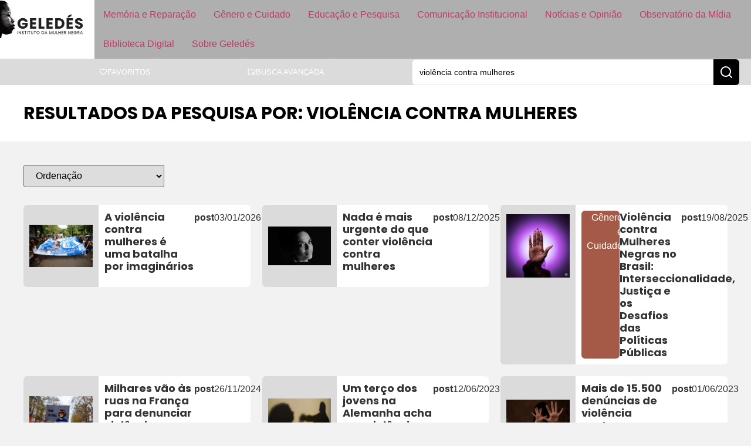

--- FILE ---
content_type: text/css
request_url: https://www.geledes.org.br/wp-content/plugins/jet-engine/assets/css/frontend.css?ver=3.7.6
body_size: 8068
content:
.jet-listing .slick-slider,.jet-listing-dynamic-field__content .slick-slider{position:relative;display:block!important;-webkit-box-sizing:border-box;box-sizing:border-box;-webkit-user-select:none;-moz-user-select:none;-ms-user-select:none;user-select:none;-webkit-touch-callout:none;-khtml-user-select:none;-ms-touch-action:pan-y;touch-action:pan-y;-webkit-tap-highlight-color:transparent}.jet-listing .slick-list,.jet-listing-dynamic-field__content .slick-list{position:relative;display:block;overflow:hidden;margin:0;padding:0}.jet-listing .slick-list:focus,.jet-listing-dynamic-field__content .slick-list:focus{outline:none}.jet-listing .slick-list.dragging,.jet-listing-dynamic-field__content .slick-list.dragging{cursor:pointer;cursor:hand}.jet-listing .slick-slider .slick-list,.jet-listing .slick-slider .slick-track,.jet-listing-dynamic-field__content .slick-slider .slick-list,.jet-listing-dynamic-field__content .slick-slider .slick-track{-webkit-transform:translate3d(0,0,0);transform:translate3d(0,0,0)}.jet-listing .slick-track,.jet-listing-dynamic-field__content .slick-track{position:relative;top:0;left:0;display:block;margin-left:auto;margin-right:auto}.jet-listing .slick-track:after,.jet-listing .slick-track:before,.jet-listing-dynamic-field__content .slick-track:after,.jet-listing-dynamic-field__content .slick-track:before{display:table;content:""}.jet-listing .slick-track:after,.jet-listing-dynamic-field__content .slick-track:after{clear:both}.jet-listing .slick-loading .slick-track,.jet-listing-dynamic-field__content .slick-loading .slick-track{visibility:hidden}.jet-listing .slick-slide,.jet-listing-dynamic-field__content .slick-slide{display:none;float:left;height:100%;min-height:1px}.jet-listing [dir=rtl] .slick-slide,.jet-listing-dynamic-field__content [dir=rtl] .slick-slide{float:right}.jet-listing .slick-slide img,.jet-listing-dynamic-field__content .slick-slide img{display:block}.jet-listing .slick-slide.slick-loading img,.jet-listing-dynamic-field__content .slick-slide.slick-loading img{display:none}.jet-listing .slick-slide.dragging img,.jet-listing-dynamic-field__content .slick-slide.dragging img{pointer-events:none}.jet-listing .slick-initialized .slick-slide,.jet-listing-dynamic-field__content .slick-initialized .slick-slide{display:block}.jet-listing .slick-loading .slick-slide,.jet-listing-dynamic-field__content .slick-loading .slick-slide{visibility:hidden}.jet-listing .slick-vertical .slick-slide,.jet-listing-dynamic-field__content .slick-vertical .slick-slide{display:block;height:auto;border:1px solid transparent}.jet-listing .slick-arrow.slick-hidden,.jet-listing-dynamic-field__content .slick-arrow.slick-hidden{display:none}.jet-listing-dynamic-field{display:-webkit-box;display:-ms-flexbox;display:flex;-webkit-box-align:center;-ms-flex-align:center;align-items:center}.jet-listing-dynamic-field__icon{margin-right:10px}.rtl .jet-listing-dynamic-field__icon{margin-right:0;margin-left:10px}.jet-listing-dynamic-field__icon.is-svg-icon{display:-webkit-inline-box;display:-ms-inline-flexbox;display:inline-flex}.jet-listing-dynamic-field__icon.is-svg-icon svg{width:1em;height:1em}.jet-listing-dynamic-field__content{display:block;max-width:100%}.jet-listing-dynamic-field__inline-wrap{display:-webkit-inline-box;display:-ms-inline-flexbox;display:inline-flex;-webkit-box-align:center;-ms-flex-align:center;align-items:center;max-width:100%}.jet-listing-dynamic-field__replacement-wrap{display:-webkit-box;display:-ms-flexbox;display:flex;-webkit-box-align:center;-ms-flex-align:center;align-items:center;max-width:100%}.jet-listing-dynamic-field__replacement-wrap .jet-listing-dynamic-field__content{-webkit-box-flex:1;-ms-flex-positive:1;flex-grow:1}.jet-engine-optimized-dom .elementor-widget-jet-listing-dynamic-field>.elementor-widget-container{display:-webkit-box;display:-ms-flexbox;display:flex;width:100%}.jet-engine-optimized-dom .elementor-widget-jet-listing-dynamic-field>.elementor-widget-container>.jet-listing-dynamic-field__content{-webkit-box-flex:1;-ms-flex:1 0 auto;flex:1 0 auto}.jet-engine-gallery-grid{display:-webkit-box;display:-ms-flexbox;display:flex;-ms-flex-wrap:wrap;flex-wrap:wrap;margin:-10px}.jet-listing-dynamic-field__content:has(.jet-engine-gallery-grid--masonry),.jet-listing-dynamic-field__inline-wrap:has(.jet-engine-gallery-grid--masonry){width:100%!important}.jet-engine-gallery-grid.grid-col-desk-1{--columns:1}body[data-elementor-device-mode=tablet] .jet-engine-gallery-grid.grid-col-tablet-1{--columns:1}body[data-elementor-device-mode=mobile] .jet-engine-gallery-grid.grid-col-mobile-1{--columns:1}.jet-engine-gallery-grid.grid-col-desk-2{--columns:2}body[data-elementor-device-mode=tablet] .jet-engine-gallery-grid.grid-col-tablet-2{--columns:2}body[data-elementor-device-mode=mobile] .jet-engine-gallery-grid.grid-col-mobile-2{--columns:2}.jet-engine-gallery-grid.grid-col-desk-3{--columns:3}body[data-elementor-device-mode=tablet] .jet-engine-gallery-grid.grid-col-tablet-3{--columns:3}body[data-elementor-device-mode=mobile] .jet-engine-gallery-grid.grid-col-mobile-3{--columns:3}.jet-engine-gallery-grid.grid-col-desk-4{--columns:4}body[data-elementor-device-mode=tablet] .jet-engine-gallery-grid.grid-col-tablet-4{--columns:4}body[data-elementor-device-mode=mobile] .jet-engine-gallery-grid.grid-col-mobile-4{--columns:4}.jet-engine-gallery-grid.grid-col-desk-5{--columns:5}body[data-elementor-device-mode=tablet] .jet-engine-gallery-grid.grid-col-tablet-5{--columns:5}body[data-elementor-device-mode=mobile] .jet-engine-gallery-grid.grid-col-mobile-5{--columns:5}.jet-engine-gallery-grid.grid-col-desk-6{--columns:6}body[data-elementor-device-mode=tablet] .jet-engine-gallery-grid.grid-col-tablet-6{--columns:6}body[data-elementor-device-mode=mobile] .jet-engine-gallery-grid.grid-col-mobile-6{--columns:6}.jet-engine-gallery-grid__item{padding:10px;max-width:calc(100% / var(--columns));-webkit-box-flex:0;-ms-flex:0 0 calc(100% / var(--columns));flex:0 0 calc(100% / var(--columns));-webkit-box-sizing:border-box;box-sizing:border-box}.jet-engine-gallery-grid__item-wrap{display:block;height:100%;position:relative}.jet-engine-gallery-grid__item-wrap:after{content:"";position:absolute;left:0;right:0;top:0;bottom:0;-webkit-transition:all 150ms linear;transition:all 150ms linear}.jet-engine-gallery-grid__item-wrap.is-lightbox:before{-webkit-transition:all 150ms linear;transition:all 150ms linear;content:"+";font-family:"Arial";font-weight:900;border:4px solid currentColor;width:40px;height:40px;border-radius:20px;line-height:32px;font-size:30px;text-align:center;opacity:0;left:50%;top:50%;margin:-20px 0 0 -20px;position:absolute;z-index:99;color:#fff;-webkit-transform:translateY(10px);transform:translateY(10px)}.jet-engine-gallery-grid__item-wrap.is-lightbox:hover:before{opacity:1;-webkit-transform:translateY(0);transform:translateY(0)}.jet-engine-gallery-grid__item img{-o-object-fit:cover;object-fit:cover;width:100%;height:100%;display:block}.jet-engine-gallery-slider{max-width:100%;position:relative}.jet-engine-gallery-slider__item{max-width:100%}.jet-engine-gallery-slider__item-wrap{display:block;height:100%;position:relative;overflow:hidden}.jet-engine-gallery-slider__item-wrap:after{content:"";position:absolute;left:0;right:0;top:0;bottom:0;-webkit-transition:all 150ms linear;transition:all 150ms linear}.jet-engine-gallery-slider__item-wrap.is-lightbox:before{-webkit-transition:all 150ms linear;transition:all 150ms linear;content:"\f055";font-family:FontAwesome;font-size:20px;width:60px;height:60px;line-height:60px;font-size:30px;text-align:center;opacity:0;left:50%;top:50%;margin:-30px 0 0 -30px;position:absolute;z-index:99;color:#fff;-webkit-transform:translateY(10px);transform:translateY(10px)}.jet-engine-gallery-slider__item-wrap.is-lightbox:hover:before{opacity:1;-webkit-transform:translateY(0);transform:translateY(0)}.jet-engine-gallery-slider__item-wrap img{display:block;width:100%;height:auto}.jet-engine-gallery-slider .jet-engine-arrow{position:absolute;top:50%;width:50px;height:50px;line-height:50px;font-size:30px;color:#fff;background-color:#111;left:0;margin-top:-25px;cursor:pointer;text-align:center;z-index:999;display:-webkit-box;display:-ms-flexbox;display:flex;-webkit-box-align:center;-ms-flex-align:center;align-items:center;-webkit-box-pack:center;-ms-flex-pack:center;justify-content:center}.jet-engine-gallery-slider .jet-engine-arrow.next-arrow{left:auto;right:0}.jet-engine-gallery-slider .jet-engine-arrow svg{max-height:100%;width:auto}.jet-engine-gallery-slider .jet-engine-arrow svg path{fill:currentColor}.jet-engine-gallery-slider:not(.slick-initialized) .jet-engine-gallery-slider__item{display:none}.jet-engine-gallery-slider:not(.slick-initialized) .jet-engine-gallery-slider__item:first-child{display:block}.jet-engine-gallery-slider .jet-engine-arrow{-webkit-transition:all 200ms linear;transition:all 200ms linear}.jet-check-list{display:-webkit-box;display:-ms-flexbox;display:flex;-ms-flex-wrap:wrap;flex-wrap:wrap;-webkit-box-pack:start;-ms-flex-pack:start;justify-content:flex-start;overflow:hidden}.jet-check-list__item{display:-webkit-box;display:-ms-flexbox;display:flex;-webkit-box-align:start;-ms-flex-align:start;align-items:flex-start;padding:5px 0;overflow:hidden}.jet-check-list--columns-1 .jet-check-list__item{-webkit-box-flex:0;-ms-flex:0 0 100%;flex:0 0 100%}.jet-check-list--columns-2 .jet-check-list__item{-webkit-box-flex:0;-ms-flex:0 0 45%;flex:0 0 45%;margin-right:5%}.jet-check-list--columns-3 .jet-check-list__item{-webkit-box-flex:0;-ms-flex:0 0 30.33333%;flex:0 0 30.33333%;margin-right:3%}.jet-check-list--columns-4 .jet-check-list__item{-webkit-box-flex:0;-ms-flex:0 0 22%;flex:0 0 22%;margin-right:3%}.jet-check-list--columns-5 .jet-check-list__item{-webkit-box-flex:0;-ms-flex:0 0 18%;flex:0 0 18%;margin-right:2%}.jet-check-list--columns-6 .jet-check-list__item{-webkit-box-flex:0;-ms-flex:0 0 14.666667%;flex:0 0 14.666667%;margin-right:2%}.jet-check-list--has-divider .jet-check-list__item{margin-top:-1px;border-top:1px solid currentColor}.jet-check-list__item .jet-listing-dynamic-field__icon{margin-top:1px;-ms-flex-item-align:center;-ms-grid-row-align:center;align-self:center}.brxe-jet-engine-listing-dynamic-field .jet-listing-dynamic-field__icon{display:-webkit-inline-box;display:-ms-inline-flexbox;display:inline-flex;margin-right:0}.brxe-jet-engine-listing-dynamic-field .jet-listing-dynamic-field__icon :is(svg,path){fill:currentColor}.brxe-jet-engine-listing-dynamic-field .jet-engine-gallery-slider{--column-gap:0}.brxe-jet-engine-listing-dynamic-field .jet-engine-gallery-slider .slick-list{margin-right:calc(var(--column-gap) / -2);margin-left:calc(var(--column-gap) / -2)}.brxe-jet-engine-listing-dynamic-field .jet-engine-gallery-slider .slick-slide{padding-right:calc(var(--column-gap) / 2);padding-left:calc(var(--column-gap) / 2)}.brxe-jet-engine-listing-dynamic-field .jet-engine-gallery-slider .jet-engine-arrow svg{max-height:none;width:1em;height:1em}.brxe-jet-engine-listing-dynamic-field .jet-engine-gallery-grid{--gap:20px;gap:var(--gap);margin:0}.brxe-jet-engine-listing-dynamic-field .jet-engine-gallery-grid__item{padding:0;max-width:calc((100% - (var(--columns) - 1) * var(--gap)) / var(--columns));-webkit-box-flex:0;-ms-flex:0 0 calc((100% - (var(--columns) - 1) * var(--gap)) / var(--columns));flex:0 0 calc((100% - (var(--columns) - 1) * var(--gap)) / var(--columns))}.brxe-jet-engine-listing-dynamic-field .jet-engine-gallery-slider__item-wrap{cursor:-webkit-zoom-in;cursor:zoom-in}.brx .pswp__img--placeholder{display:none}.jet-listing-dynamic-image{display:-webkit-box;display:-ms-flexbox;display:flex;-webkit-box-align:start;-ms-flex-align:start;align-items:flex-start}.jet-listing-dynamic-image>*{max-width:100%;-webkit-box-flex:0;-ms-flex:0 0 auto;flex:0 0 auto}.jet-listing-dynamic-image__link{display:block;width:100%}.jet-listing-dynamic-image__img{display:block}.jet-listing-dynamic-image__img.wp-post-image{width:auto;max-height:none}.jet-listing-dynamic-image__figure{display:-webkit-box;display:-ms-flexbox;display:flex;-webkit-box-orient:vertical;-webkit-box-direction:normal;-ms-flex-direction:column;flex-direction:column}.jet-listing-dynamic-image__caption{width:auto}.brxe-jet-engine-listing-dynamic-image{display:inline-block}.brxe-jet-engine-listing-dynamic-image .jet-listing-dynamic-image__link{display:initial;width:initial}.brxe-jet-engine-listing-dynamic-image .jet-listing-dynamic-image{display:initial;-webkit-box-align:initial;-ms-flex-align:initial;align-items:initial}.brxe-jet-engine-listing-dynamic-image .jet-listing-dynamic-image__img{display:initial;width:100%}.brxe-jet-engine-listing-dynamic-image .jet-listing-dynamic-image__figure{display:block;-webkit-box-orient:initial;-webkit-box-direction:initial;-ms-flex-direction:initial;flex-direction:initial;margin-top:0;margin-bottom:0}.brxe-jet-engine-listing-dynamic-image .jet-listing-dynamic-image__caption{margin-top:0;margin-bottom:0;text-align:inherit}.jet-listing-dynamic-repeater__items{display:-webkit-box;display:-ms-flexbox;display:flex}.jet-listing-dynamic-repeater__item>:not(td):not(.jet-engine-gallery-grid){display:-webkit-box;display:-ms-flexbox;display:flex;-webkit-box-align:center;-ms-flex-align:center;align-items:center}.has-counter .jet-listing-dynamic-repeater__item{display:-webkit-box;display:-ms-flexbox;display:flex}.has-counter.counter--above .jet-listing-dynamic-repeater__item{-webkit-box-orient:vertical;-webkit-box-direction:normal;-ms-flex-direction:column;flex-direction:column}.jet-listing-dynamic-repeater__body{-ms-flex-wrap:wrap;flex-wrap:wrap;-webkit-box-flex:1;-ms-flex:1 1 auto;flex:1 1 auto;position:relative;z-index:1}.jet-listing-dynamic-repeater__body>*{-webkit-box-flex:0;-ms-flex:0 0 100%;flex:0 0 100%;max-width:100%}.jet-listing-dynamic-repeater__counter{position:relative;-webkit-box-sizing:border-box!important;box-sizing:border-box!important;display:-webkit-box!important;display:-ms-flexbox!important;display:flex!important;-webkit-box-align:center!important;-ms-flex-align:center!important;align-items:center!important;-webkit-box-pack:center!important;-ms-flex-pack:center!important;justify-content:center!important}.has-counter.counter--at-right .jet-listing-dynamic-repeater__counter{-webkit-box-ordinal-group:3;-ms-flex-order:2;order:2}.jet-listing-dynamic-repeater__delimiter{white-space:pre}.brxe-jet-engine-listing-dynamic-repeater .jet-listing-dynamic-repeater__items{gap:var(--je-repeater-items-gap)}.brxe-jet-engine-listing-dynamic-repeater .jet-listing-dynamic-repeater__items.has-counter .jet-listing-dynamic-repeater__item{-webkit-box-orient:horizontal;-webkit-box-direction:normal;-ms-flex-direction:row;flex-direction:row}.brxe-jet-engine-listing-dynamic-repeater .jet-listing-dynamic-repeater__items.counter--above .jet-listing-dynamic-repeater__item{-webkit-box-orient:vertical;-webkit-box-direction:normal;-ms-flex-direction:column;flex-direction:column}.brxe-jet-engine-listing-dynamic-repeater .jet-listing-dynamic-repeater__item{display:-webkit-box;display:-ms-flexbox;display:flex;-webkit-box-orient:vertical;-webkit-box-direction:normal;-ms-flex-direction:column;flex-direction:column;gap:var(--je-repeater-item-gap)}.brxe-jet-engine-listing-dynamic-repeater .jet-listing-dynamic-repeater__item>*{width:var(--je-repeater-item-width);height:var(--je-repeater-item-height);background-color:var(--je-repeater-item-bg)}.jet-listing-dynamic-link{display:-webkit-box;display:-ms-flexbox;display:flex;-webkit-box-orient:vertical;-webkit-box-direction:normal;-ms-flex-direction:column;flex-direction:column}.jet-listing-dynamic-link__icon.is-svg-icon{display:-webkit-inline-box;display:-ms-inline-flexbox;display:inline-flex}.jet-listing-dynamic-link__icon.is-svg-icon svg{width:1em;height:1em}.jet-listing-dynamic-link__link{display:-webkit-inline-box;display:-ms-inline-flexbox;display:inline-flex;-webkit-box-pack:center;-ms-flex-pack:center;justify-content:center;-webkit-box-align:center;-ms-flex-align:center;align-items:center;-ms-flex-item-align:start;align-self:flex-start}.jet-listing-dynamic-link__icon{-webkit-box-ordinal-group:2;-ms-flex-order:1;order:1}.jet-listing-dynamic-link__label{-webkit-box-ordinal-group:3;-ms-flex-order:2;order:2}.jet-listing-dynamic-link form.cart{display:-webkit-box;display:-ms-flexbox;display:flex}.jet-listing-dynamic-link form.cart .quantity{display:-webkit-inline-box;display:-ms-inline-flexbox;display:inline-flex}.jet-listing-dynamic-link form.cart .quantity .qty{width:100%}.jet-listing-dynamic-link .button.jet-woo-add-to-cart{display:-webkit-inline-box;display:-ms-inline-flexbox;display:inline-flex}.jet-listing-dynamic-link .button.jet-woo-add-to-cart.added:after{-webkit-box-ordinal-group:4;-ms-flex-order:3;order:3}.jet-listing-dynamic-link .button.jet-woo-add-to-cart+.added_to_cart.wc-forward{display:none!important}.jet-engine-optimized-dom .elementor-widget-jet-listing-dynamic-link>.elementor-widget-container,.jet-engine-optimized-dom .elementor-widget-jet-listing-dynamic-link>.jet-listing-dynamic-link__link,.jet-engine-optimized-dom .jet-listing-dynamic-link-block{display:-webkit-box;display:-ms-flexbox;display:flex;-webkit-box-orient:vertical;-webkit-box-direction:normal;-ms-flex-direction:column;flex-direction:column}.jet-remove-from-store.is-hidden{display:none!important}.jet-add-to-cart+.added_to_cart.wc-forward{display:none!important}.brxe-jet-engine-listing-dynamic-link{display:-webkit-inline-box;display:-ms-inline-flexbox;display:inline-flex}.brxe-jet-engine-listing-dynamic-link .jet-listing-dynamic-link{display:block;-webkit-box-orient:initial;-webkit-box-direction:initial;-ms-flex-direction:initial;flex-direction:initial}.brxe-jet-engine-listing-dynamic-link .jet-listing-dynamic-link__link{display:-webkit-box;display:-ms-flexbox;display:flex}.brxe-jet-engine-listing-dynamic-link .jet-listing-dynamic-link__icon{display:-webkit-inline-box;display:-ms-inline-flexbox;display:inline-flex;-webkit-box-ordinal-group:initial;-ms-flex-order:initial;order:initial}.brxe-jet-engine-listing-dynamic-link .jet-listing-dynamic-link__icon :is(svg,path){fill:currentColor}.jet-listing-dynamic-terms__icon{display:inline-block}.jet-listing-dynamic-terms__icon.is-svg-icon{display:-webkit-inline-box;display:-ms-inline-flexbox;display:inline-flex}.jet-listing-dynamic-terms__icon.is-svg-icon svg{width:1em;height:1em}.jet-listing-dynamic-terms__link{display:inline-block}.brxe-jet-engine-listing-dynamic-terms .jet-listing-dynamic-terms{display:-webkit-box;display:-ms-flexbox;display:flex;-ms-flex-wrap:wrap;flex-wrap:wrap;gap:var(--je-terms-gap);-webkit-box-orient:horizontal;-webkit-box-direction:normal;-ms-flex-direction:var(--je-terms-flex-direction,row);flex-direction:var(--je-terms-flex-direction,row);-webkit-box-align:var(--je-terms-align-items,center);-ms-flex-align:var(--je-terms-align-items,center);align-items:var(--je-terms-align-items,center);-webkit-box-pack:var(--je-terms-justify-content);-ms-flex-pack:var(--je-terms-justify-content);justify-content:var(--je-terms-justify-content)}.brxe-jet-engine-listing-dynamic-terms .jet-listing-dynamic-terms__icon{line-height:1;font-size:var(--je-terms-icon-fz);color:var(--je-terms-icon-color)}.brxe-jet-engine-listing-dynamic-terms .jet-listing-dynamic-terms__icon :is(path),.brxe-jet-engine-listing-dynamic-terms .jet-listing-dynamic-terms__icon :is(svg){fill:var(--je-terms-icon-color)}.meta-layout-inline .jet-listing-dynamic-meta__item{display:inline-block;margin-left:5px;margin-right:5px}.meta-layout-inline .jet-listing-dynamic-meta__item:first-child{margin-left:0}.meta-layout-inline .jet-listing-dynamic-meta__item:last-child{margin-right:0}.meta-layout-list .jet-listing-dynamic-meta__item{display:block}.jet-listing-dynamic-meta__item a{text-decoration:inherit}.jet-listing-dynamic-meta__icon,.jet-listing-dynamic-meta__item-val,.jet-listing-dynamic-meta__prefix,.jet-listing-dynamic-meta__suffix{display:inline-block}.jet-listing-dynamic-meta__icon{margin-right:4px}.rtl .jet-listing-dynamic-meta__icon{margin-right:0;margin-left:4px}.jet-listing-dynamic-meta__icon.is-svg-icon{display:-webkit-inline-box;display:-ms-inline-flexbox;display:inline-flex}.jet-listing-dynamic-meta__icon.is-svg-icon svg{width:1em;height:1em}.jet-listing-dynamic-meta__prefix{margin-right:4px}.rtl .jet-listing-dynamic-meta__prefix{margin-right:0;margin-left:4px}.jet-listing-dynamic-meta__suffix{margin-left:4px}.rtl .jet-listing-dynamic-meta__suffix{margin-left:0;margin-right:4px}.jet-listing-grid[data-lazy-load]{min-height:1px}.jet-listing-grid__items{display:-webkit-box;display:-ms-flexbox;display:flex;-ms-flex-wrap:wrap;flex-wrap:wrap;margin:0 -10px;width:calc(100% + 20px)}.jet-listing-grid__items.inline-desk-css:not(.jet-listing-grid__scroll-slider-wrap-desktop){display:-ms-grid;display:grid;grid-template-columns:repeat(auto-fill,minmax(var(--jet-column-min-width),1fr))}.jet-listing-grid__items.inline-desk-css:not(.jet-listing-grid__scroll-slider-wrap-desktop).slick-slider .slick-slide{width:var(--jet-column-min-width)}.jet-listing-grid__items[data-is-list]{padding:0;text-indent:0;list-style-type:none}@media (max-width:1024px){.jet-listing-grid__items.inline-tablet-css:not(.jet-listing-grid__scroll-slider-wrap-tablet){display:-ms-grid;display:grid;grid-template-columns:repeat(auto-fill,minmax(var(--jet-column-tablet-min-width),1fr))}.jet-listing-grid__items.slick-slider .slick-slide{width:var(--jet-column-tablet-min-width)}}@media (max-width:767px){.jet-listing-grid__items.inline-mobile-css:not(.jet-listing-grid__scroll-slider-wrap-mobile){display:-ms-grid;display:grid;grid-template-columns:repeat(auto-fill,minmax(var(--jet-column-mobile-min-width),1fr))}.jet-listing-grid__items.inline-mobile-css:not(.jet-listing-grid__scroll-slider-wrap-mobile).slick-slider .slick-slide{width:var(--jet-column-mobile-min-width)}}body.wp-admin.block-editor-page .jet-listing-grid__slider .jet-listing-grid__items{-ms-flex-wrap:nowrap;flex-wrap:nowrap}.jet-listing-grid__items.grid-col-desk-1{--columns:1}.jet-listing-grid__items.grid-col-desk-2{--columns:2}.jet-listing-grid__items.grid-col-desk-3{--columns:3}.jet-listing-grid__items.grid-col-desk-4{--columns:4}.jet-listing-grid__items.grid-col-desk-5{--columns:5}.jet-listing-grid__items.grid-col-desk-6{--columns:6}.jet-listing-grid__items.grid-col-desk-7{--columns:7}.jet-listing-grid__items.grid-col-desk-8{--columns:8}.jet-listing-grid__items.grid-col-desk-9{--columns:9}.jet-listing-grid__items.grid-col-desk-10{--columns:10}@media (max-width:1024px){.jet-listing-grid__items.grid-col-tablet-1{--columns:1}.jet-listing-grid__items.grid-col-tablet-2{--columns:2}.jet-listing-grid__items.grid-col-tablet-3{--columns:3}.jet-listing-grid__items.grid-col-tablet-4{--columns:4}.jet-listing-grid__items.grid-col-tablet-5{--columns:5}.jet-listing-grid__items.grid-col-tablet-6{--columns:6}.jet-listing-grid__items.grid-col-tablet-7{--columns:7}.jet-listing-grid__items.grid-col-tablet-8{--columns:8}.jet-listing-grid__items.grid-col-tablet-9{--columns:9}.jet-listing-grid__items.grid-col-tablet-10{--columns:10}}@media (max-width:767px){.jet-listing-grid__items.grid-col-mobile-1{--columns:1}.jet-listing-grid__items.grid-col-mobile-2{--columns:2}.jet-listing-grid__items.grid-col-mobile-3{--columns:3}.jet-listing-grid__items.grid-col-mobile-4{--columns:4}.jet-listing-grid__items.grid-col-mobile-5{--columns:5}.jet-listing-grid__items.grid-col-mobile-6{--columns:6}.jet-listing-grid__items.grid-col-mobile-7{--columns:7}.jet-listing-grid__items.grid-col-mobile-8{--columns:8}.jet-listing-grid__items.grid-col-mobile-9{--columns:9}.jet-listing-grid__items.grid-col-mobile-10{--columns:10}}.jet-listing-grid__masonry{-webkit-box-align:start;-ms-flex-align:start;align-items:flex-start}.jet-listing-grid__list_item{display:block}.jet-listing-grid__item{padding:10px;-webkit-box-sizing:border-box;box-sizing:border-box}.jet-listing-grid__items>.jet-listing-grid__item{max-width:calc(100% / var(--columns));-webkit-box-flex:0;-ms-flex:0 0 calc(100% / var(--columns));flex:0 0 calc(100% / var(--columns))}.jet-listing-grid__item.colspan-1{max-width:100%!important;-webkit-box-flex:0!important;-ms-flex:0 0 100%!important;flex:0 0 100%!important}.jet-listing-grid__item[class*=colspan-2-]{max-width:min(200%/var(--columns),100%)!important;-webkit-box-flex:0!important;-ms-flex:0 0 min(200%/var(--columns),100%)!important;flex:0 0 min(200%/var(--columns),100%)!important}.jet-listing-grid__item[class*=colspan-3-]{max-width:min(300%/var(--columns),100%)!important;-webkit-box-flex:0!important;-ms-flex:0 0 min(300%/var(--columns),100%)!important;flex:0 0 min(300%/var(--columns),100%)!important}.jet-listing-grid__item[class*=colspan-4-]{max-width:min(400%/var(--columns),100%)!important;-webkit-box-flex:0!important;-ms-flex:0 0 min(400%/var(--columns),100%)!important;flex:0 0 min(400%/var(--columns),100%)!important}.jet-listing-grid__item[class*=colspan-5-]{max-width:min(500%/var(--columns),100%)!important;-webkit-box-flex:0!important;-ms-flex:0 0 min(500%/var(--columns),100%)!important;flex:0 0 min(500%/var(--columns),100%)!important}.jet-listing-grid__item[class*=colspan-6-]{max-width:min(600%/var(--columns),100%)!important;-webkit-box-flex:0!important;-ms-flex:0 0 min(600%/var(--columns),100%)!important;flex:0 0 min(600%/var(--columns),100%)!important}.jet-listing-grid__slider{position:relative}body.wp-admin.block-editor-page .jet-listing-grid__slider{overflow:hidden}.jet-listing-grid__slider[dir=rtl] .slick-slide{float:right}.jet-listing-grid__slider-icon.slick-arrow{position:absolute;top:50%;width:50px;height:50px;line-height:50px;font-size:30px;color:#fff;background-color:#111;left:0;margin-top:-25px;cursor:pointer;text-align:center;z-index:90;display:-webkit-box;display:-ms-flexbox;display:flex;-webkit-box-align:center;-ms-flex-align:center;align-items:center;-webkit-box-pack:center;-ms-flex-pack:center;justify-content:center}.jet-listing-grid__slider-icon.slick-arrow.next-arrow{left:auto;right:0;-webkit-transform:scaleX(-1);transform:scaleX(-1)}.jet-listing-grid__slider-icon.slick-arrow svg{height:30px;width:auto}.jet-listing-grid__slider-icon.slick-arrow svg path{fill:currentColor}.jet-listing-grid__slider>.jet-listing-grid__items:not(.slick-initialized)>.jet-listing-grid__item{display:none}.jet-listing-grid__slider>.jet-listing-grid__items:not(.slick-initialized)>.jet-listing-grid__item:first-of-type{display:block}body.wp-admin.block-editor-page .jet-listing-grid__slider>.jet-listing-grid__items:not(.slick-initialized)>.jet-listing-grid__item{display:block}.jet-listing-grid__slider .jet-slick-dots{display:-webkit-box;display:-ms-flexbox;display:flex;-webkit-box-align:center;-ms-flex-align:center;align-items:center;-webkit-box-pack:center;-ms-flex-pack:center;justify-content:center;width:100%;margin:10px 0;padding:0}.jet-listing-grid__slider .jet-slick-dots li{width:12px;height:12px;border-radius:100%;text-indent:-50px;overflow:hidden;cursor:pointer;background:#eee;margin:3px}.jet-listing-grid__slider .jet-slick-dots li.slick-active,.jet-listing-grid__slider .jet-slick-dots li:hover{background:#111}.jet-listing-grid__slider[dir=rtl] .jet-slick-dots li{text-indent:50px}.jet-listing-grid__loader{--spinner-color:rgba(100,100,100,0.8);--spinner-size:36px;display:-webkit-box;display:-ms-flexbox;display:flex;-webkit-box-pack:center;-ms-flex-pack:center;justify-content:center;-webkit-box-align:center;-ms-flex-align:center;align-items:center;gap:15px;visibility:hidden}.jet-listing-grid-loading .jet-listing-grid__loader{visibility:visible}.jet-listing-grid__loader-spinner{width:var(--spinner-size);height:var(--spinner-size);border:4px solid var(--spinner-color);border-top-color:transparent;border-radius:50%;-webkit-animation:jet-engine-spin 1s infinite linear;animation:jet-engine-spin 1s infinite linear}.jet-engine-listing-overlay-wrap{position:relative;cursor:pointer}.jet-engine-listing-overlay-link{position:absolute;left:0;right:0;top:0;bottom:0;z-index:-1;font-size:0!important}body[data-elementor-device-mode=widescreen] .jet-listing-grid__scroll-slider-widescreen{overflow-x:auto;-webkit-overflow-scrolling:touch;-ms-overflow-style:-ms-autohiding-scrollbar}body[data-elementor-device-mode=widescreen] .jet-listing-grid__scroll-slider-widescreen>.jet-listing-grid__items{-ms-flex-wrap:nowrap;flex-wrap:nowrap}body[data-elementor-device-mode=desktop] .jet-listing-grid__scroll-slider-desktop{overflow-x:auto;-webkit-overflow-scrolling:touch;-ms-overflow-style:-ms-autohiding-scrollbar}body[data-elementor-device-mode=desktop] .jet-listing-grid__scroll-slider-desktop>.jet-listing-grid__items{-ms-flex-wrap:nowrap;flex-wrap:nowrap}body[data-elementor-device-mode=laptop] .jet-listing-grid__scroll-slider-laptop{overflow-x:auto;-webkit-overflow-scrolling:touch;-ms-overflow-style:-ms-autohiding-scrollbar}body[data-elementor-device-mode=laptop] .jet-listing-grid__scroll-slider-laptop>.jet-listing-grid__items{-ms-flex-wrap:nowrap;flex-wrap:nowrap}body[data-elementor-device-mode=tablet_extra] .jet-listing-grid__scroll-slider-tablet_extra{overflow-x:auto;-webkit-overflow-scrolling:touch;-ms-overflow-style:-ms-autohiding-scrollbar}body[data-elementor-device-mode=tablet_extra] .jet-listing-grid__scroll-slider-tablet_extra>.jet-listing-grid__items{-ms-flex-wrap:nowrap;flex-wrap:nowrap}body[data-elementor-device-mode=tablet] .jet-listing-grid__scroll-slider-tablet{overflow-x:auto;-webkit-overflow-scrolling:touch;-ms-overflow-style:-ms-autohiding-scrollbar}body[data-elementor-device-mode=tablet] .jet-listing-grid__scroll-slider-tablet>.jet-listing-grid__items{-ms-flex-wrap:nowrap;flex-wrap:nowrap}body[data-elementor-device-mode=mobile_extra] .jet-listing-grid__scroll-slider-mobile_extra{overflow-x:auto;-webkit-overflow-scrolling:touch;-ms-overflow-style:-ms-autohiding-scrollbar}body[data-elementor-device-mode=mobile_extra] .jet-listing-grid__scroll-slider-mobile_extra>.jet-listing-grid__items{-ms-flex-wrap:nowrap;flex-wrap:nowrap}body[data-elementor-device-mode=mobile] .jet-listing-grid__scroll-slider-mobile{overflow-x:auto;-webkit-overflow-scrolling:touch;-ms-overflow-style:-ms-autohiding-scrollbar}body[data-elementor-device-mode=mobile] .jet-listing-grid__scroll-slider-mobile>.jet-listing-grid__items{-ms-flex-wrap:nowrap;flex-wrap:nowrap}@media (min-width:1025px){.jet-listing-grid--blocks .jet-listing-grid__scroll-slider-desktop{overflow-x:auto;-webkit-overflow-scrolling:touch;-ms-overflow-style:-ms-autohiding-scrollbar}.jet-listing-grid--blocks .jet-listing-grid__scroll-slider-desktop>.jet-listing-grid__items{-ms-flex-wrap:nowrap;flex-wrap:nowrap}}@media (min-width:768px) and (max-width:1024px){.jet-listing-grid--blocks .jet-listing-grid__scroll-slider-tablet{overflow-x:auto;-webkit-overflow-scrolling:touch;-ms-overflow-style:-ms-autohiding-scrollbar}.jet-listing-grid--blocks .jet-listing-grid__scroll-slider-tablet>.jet-listing-grid__items{-ms-flex-wrap:nowrap;flex-wrap:nowrap}}@media (max-width:767px){.jet-listing-grid--blocks .jet-listing-grid__scroll-slider-mobile{overflow-x:auto;-webkit-overflow-scrolling:touch;-ms-overflow-style:-ms-autohiding-scrollbar}.jet-listing-grid--blocks .jet-listing-grid__scroll-slider-mobile>.jet-listing-grid__items{-ms-flex-wrap:nowrap;flex-wrap:nowrap}}@media (max-width:767px){.brxe-jet-engine-listing-grid .jet-listing-grid__scroll-slider-mobile{overflow-x:auto;-webkit-overflow-scrolling:touch;-ms-overflow-style:-ms-autohiding-scrollbar}.brxe-jet-engine-listing-grid .jet-listing-grid__scroll-slider-mobile>.jet-listing-grid__items{-ms-flex-wrap:nowrap;flex-wrap:nowrap}}@media (max-width:991px){.brxe-jet-engine-listing-grid .jet-listing-grid__scroll-slider-tablet{overflow-x:auto;-webkit-overflow-scrolling:touch;-ms-overflow-style:-ms-autohiding-scrollbar}.brxe-jet-engine-listing-grid .jet-listing-grid__scroll-slider-tablet>.jet-listing-grid__items{-ms-flex-wrap:nowrap;flex-wrap:nowrap}}.brxe-jet-engine-listing-grid .jet-listing-grid__scroll-slider-desktop{overflow-x:auto;-webkit-overflow-scrolling:touch;-ms-overflow-style:-ms-autohiding-scrollbar}.brxe-jet-engine-listing-grid .jet-listing-grid__scroll-slider-desktop>.jet-listing-grid__items{-ms-flex-wrap:nowrap;flex-wrap:nowrap}.jet-listing-grid__item.jet-equal-columns>*{height:100%}.jet-listing-grid__item.jet-equal-columns>.elementor{height:100%}.jet-listing-grid__item.jet-equal-columns>.elementor>.elementor-inner{height:100%}.jet-listing-grid__item.jet-equal-columns>.elementor>.elementor-inner>.elementor-section-wrap{height:100%}.jet-listing-grid__item.jet-equal-columns>.elementor>.elementor-inner>.elementor-section-wrap>.elementor-section{height:100%}.jet-listing-grid__item.jet-equal-columns>.elementor>.elementor-section-wrap{height:100%}.jet-listing-grid__item.jet-equal-columns>.elementor>.elementor-section-wrap>.elementor-section{height:100%}.jet-listing-grid__item.jet-equal-columns>.elementor>:is(.elementor-section,.e-container,.e-con){height:100%}.jet-listing-grid__item.jet-equal-columns .jet-engine-listing-overlay-wrap{height:100%}.jet-listing-grid__item.jet-equal-columns .jet-engine-listing-overlay-wrap>.elementor{height:100%}.jet-listing-grid__item.jet-equal-columns .jet-engine-listing-overlay-wrap>.elementor>.elementor-inner{height:100%}.jet-listing-grid__item.jet-equal-columns .jet-engine-listing-overlay-wrap>.elementor>.elementor-inner>.elementor-section-wrap{height:100%}.jet-listing-grid__item.jet-equal-columns .jet-engine-listing-overlay-wrap>.elementor>.elementor-inner>.elementor-section-wrap>.elementor-section{height:100%}.jet-listing-grid__item.jet-equal-columns .jet-engine-listing-overlay-wrap>.elementor>.elementor-section-wrap{height:100%}.jet-listing-grid__item.jet-equal-columns .jet-engine-listing-overlay-wrap>.elementor>.elementor-section-wrap>.elementor-section{height:100%}.jet-listing-grid__item.jet-equal-columns .jet-engine-listing-overlay-wrap>.elementor>:is(.elementor-section,.e-container,.e-con){height:100%}.jet-listing-grid__items.jet-equal-columns__wrapper .slick-track{display:-webkit-box;display:-ms-flexbox;display:flex;-webkit-box-align:stretch;-ms-flex-align:stretch;align-items:stretch}.jet-listing-grid__items.jet-equal-columns__wrapper .slick-slide{float:none;height:auto;display:-webkit-box;display:-ms-flexbox;display:flex;-webkit-box-orient:vertical;-webkit-box-direction:normal;-ms-flex-direction:column;flex-direction:column}.jet-listing-grid__items.jet-equal-columns__wrapper .slick-slide img{-o-object-fit:cover;object-fit:cover;-webkit-box-flex:1;-ms-flex-positive:1;flex-grow:1}.jet-listing-grid__items.jet-equal-columns__wrapper .slick-slide .jet-equal-columns,.jet-listing-grid__items.jet-equal-columns__wrapper .slick-slide>*{height:100%}.jet-listing-not-found{text-align:center;display:block;margin:0;width:100%}@-webkit-keyframes jet-engine-spin{0%{-webkit-transform:rotate(0deg);transform:rotate(0deg)}to{-webkit-transform:rotate(359deg);transform:rotate(359deg)}}@keyframes jet-engine-spin{0%{-webkit-transform:rotate(0deg);transform:rotate(0deg)}to{-webkit-transform:rotate(359deg);transform:rotate(359deg)}}.brxe-jet-engine-listing-grid .jet-listing-grid__items{width:auto;margin:0;--column-gap:20px;--row-gap:20px;gap:var(--row-gap) var(--column-gap);--item-width:calc((100% - (var(--columns) - 1) * var(--column-gap)) / var(--columns))}.brxe-jet-engine-listing-grid .jet-listing-grid__items.slick-slider .slick-list{margin-right:calc(var(--column-gap) / -2);margin-left:calc(var(--column-gap) / -2)}.brxe-jet-engine-listing-grid .jet-listing-grid__items>.jet-listing-grid__item{max-width:var(--item-width);-webkit-box-flex:0;-ms-flex:0 0 var(--item-width);flex:0 0 var(--item-width)}.brxe-jet-engine-listing-grid .jet-listing-grid__items>.jet-listing-grid__item[class*=colspan-2-]{max-width:min(2 * var(--item-width) + (2 - 1) * var(--column-gap),100%)!important;-webkit-box-flex:0!important;-ms-flex:0 0 min(2 * var(--item-width) + (2 - 1) * var(--column-gap),100%)!important;flex:0 0 min(2 * var(--item-width) + (2 - 1) * var(--column-gap),100%)!important}.brxe-jet-engine-listing-grid .jet-listing-grid__items>.jet-listing-grid__item[class*=colspan-3-]{max-width:min(3 * var(--item-width) + (3 - 1) * var(--column-gap),100%)!important;-webkit-box-flex:0!important;-ms-flex:0 0 min(3 * var(--item-width) + (3 - 1) * var(--column-gap),100%)!important;flex:0 0 min(3 * var(--item-width) + (3 - 1) * var(--column-gap),100%)!important}.brxe-jet-engine-listing-grid .jet-listing-grid__items>.jet-listing-grid__item[class*=colspan-4-]{max-width:min(4 * var(--item-width) + (4 - 1) * var(--column-gap),100%)!important;-webkit-box-flex:0!important;-ms-flex:0 0 min(4 * var(--item-width) + (4 - 1) * var(--column-gap),100%)!important;flex:0 0 min(4 * var(--item-width) + (4 - 1) * var(--column-gap),100%)!important}.brxe-jet-engine-listing-grid .jet-listing-grid__items>.jet-listing-grid__item[class*=colspan-5-]{max-width:min(5 * var(--item-width) + (5 - 1) * var(--column-gap),100%)!important;-webkit-box-flex:0!important;-ms-flex:0 0 min(5 * var(--item-width) + (5 - 1) * var(--column-gap),100%)!important;flex:0 0 min(5 * var(--item-width) + (5 - 1) * var(--column-gap),100%)!important}.brxe-jet-engine-listing-grid .jet-listing-grid__items>.jet-listing-grid__item[class*=colspan-6-]{max-width:min(6 * var(--item-width) + (6 - 1) * var(--column-gap),100%)!important;-webkit-box-flex:0!important;-ms-flex:0 0 min(6 * var(--item-width) + (6 - 1) * var(--column-gap),100%)!important;flex:0 0 min(6 * var(--item-width) + (6 - 1) * var(--column-gap),100%)!important}.brxe-jet-engine-listing-grid .jet-listing-grid__item{padding:0}.brxe-jet-engine-listing-grid .jet-listing-grid__item.slick-slide{padding:calc(var(--row-gap) / 2) calc(var(--column-gap) / 2)}.brxe-jet-engine-listing-grid .jet-slick-dots{gap:8px}.brxe-jet-engine-listing-grid .jet-slick-dots li{margin:0}.brxe-jet-engine-listing-grid .jet-listing-grid__scroll-slider::-webkit-scrollbar-button{width:0;height:0}.brxe-jet-engine-listing-grid .jet-listing-grid__scroll-slider::-webkit-scrollbar-track{border:none}.brxe-jet-engine-listing-grid .jet-listing-grid__scroll-slider::-webkit-scrollbar-corner{background-color:transparent}.brxe-jet-engine-listing-grid .jet-listing-grid__scroll-slider::-webkit-scrollbar-thumb{border:none}.brxe-jet-engine-listing-grid .jet-listing-grid__slider-icon svg{width:1em;height:1em}div.brxe-jet-engine-listing-grid{width:100%}div.brxe-jet-engine-listing-grid>div.jet-listing-grid{width:100%}.jet-calendar-loading{opacity:0.5!important;pointer-events:none!important;-webkit-user-select:none;-moz-user-select:none;-ms-user-select:none;user-select:none}.jet-calendar-loading .jet-calendar-caption__date-select{pointer-events:none}.jet-calendar-grid{width:100%;table-layout:fixed;border-collapse:separate}.jet-calendar-caption{max-width:100%}.jet-calendar-caption__wrap{display:-webkit-box;display:-ms-flexbox;display:flex;-webkit-box-align:center;-ms-flex-align:center;align-items:center}.jet-calendar-caption__wrap.wrap-layout-3{-webkit-box-pack:center;-ms-flex-pack:center;justify-content:center}.jet-calendar-caption__wrap.wrap-layout-4{-webkit-box-pack:justify;-ms-flex-pack:justify;justify-content:space-between}.jet-calendar-caption__name{font-weight:bold;-webkit-box-flex:1;-ms-flex:1 1 auto;flex:1 1 auto;text-align:left}.wrap-layout-2 .jet-calendar-caption__name{text-align:right;-webkit-box-ordinal-group:3;-ms-flex-order:2;order:2}.wrap-layout-3 .jet-calendar-caption__name,.wrap-layout-4 .jet-calendar-caption__name{-webkit-box-flex:0;-ms-flex:0 0 auto;flex:0 0 auto;text-align:center;-webkit-box-ordinal-group:3;-ms-flex-order:2;order:2}.jet-calendar-caption__dates{display:-webkit-box;display:-ms-flexbox;display:flex;-webkit-box-orient:horizontal;-webkit-box-direction:normal;-ms-flex-direction:row;flex-direction:row;-webkit-column-gap:0.5em;-moz-column-gap:0.5em;column-gap:0.5em}.wrap-layout-2 .jet-calendar-caption__dates{-webkit-box-pack:end;-ms-flex-pack:end;justify-content:flex-end}.jet-calendar-caption__select-wrapper{position:relative;text-decoration:underline;cursor:pointer}.jet-calendar-caption__select-wrapper select{text-align:start;width:100%;font-family:inherit;font-size:inherit;cursor:pointer}.jet-calendar-caption__date-select{position:absolute;margin:0;padding:0;left:0;top:0;text-transform:inherit;opacity:0;-webkit-appearance:none;-moz-appearance:none;appearance:none;height:100%}.jet-calendar-caption__date-select:focus-visible{outline:none}.jet-calendar-nav__link{cursor:pointer;width:40px;height:40px;display:-webkit-box;display:-ms-flexbox;display:flex;-webkit-box-align:center;-ms-flex-align:center;align-items:center;-webkit-box-pack:center;-ms-flex-pack:center;justify-content:center}.jet-calendar-nav__link svg{height:1em;fill:currentColor}.wrap-layout-3 .jet-calendar-nav__link.nav-link-prev,.wrap-layout-4 .jet-calendar-nav__link.nav-link-prev{-webkit-box-ordinal-group:2;-ms-flex-order:1;order:1}.rtl .jet-calendar-nav__link.nav-link-prev svg{-webkit-transform:scaleX(-1);transform:scaleX(-1)}.wrap-layout-3 .jet-calendar-nav__link.nav-link-next,.wrap-layout-4 .jet-calendar-nav__link.nav-link-next{-webkit-box-ordinal-group:4;-ms-flex-order:3;order:3}body:not(.rtl) .jet-calendar-nav__link.nav-link-next svg{-webkit-transform:scaleX(-1);transform:scaleX(-1)}.jet-calendar-header__week-day{width:14.2857%;text-align:center;padding:10px;background:#fafafa}.jet-calendar-header__week-day.day-pad{opacity:0.5}.jet-calendar-week__day{width:14.2857%;vertical-align:top}.jet-calendar-week__day-wrap{position:relative}.jet-calendar-week__day-header{display:-webkit-box;display:-ms-flexbox;display:flex;position:relative;z-index:3}.jet-calendar-week__day-date{display:-webkit-box;display:-ms-flexbox;display:flex;-webkit-box-align:center;-ms-flex-align:center;align-items:center}.jet-calendar-week__day-mobile-wrap{display:none}@media (max-width:1025px){.jet-calendar-week__day-mobile-wrap{display:-webkit-box;display:-ms-flexbox;display:flex}}.jet-calendar-week__day-mobile-overlay{cursor:pointer;position:absolute;z-index:20;left:0;right:0;top:0;bottom:0}.jet-calendar-week__day-mobile-trigger{width:24px;height:24px;cursor:pointer}.jet-calendar-week__day-content{padding:10px;min-height:100px}@media (max-width:1025px){.jet-calendar-week__day-content{display:none}}.brxe-jet-listing-calendar .jet-calendar-week__day{padding:0}.brxe-jet-listing-calendar .jet-calendar-week__day-date{display:block;text-align:center}.brxe-jet-listing-calendar .jet-calendar-nav__link svg{width:1em;height:1em}.jet-form.is-loading{opacity:0.5;pointer-events:none}.jet-form-row{display:-webkit-box;display:-ms-flexbox;display:flex;-ms-flex-wrap:wrap;flex-wrap:wrap;margin:0 -5px;padding:5px 0}.jet-form-row:last-child{padding-bottom:0!important}.jet-form-row--first-visible{padding-top:0!important}.jet-form-row.jet-form-row--hidden{margin:0!important;padding:0!important}.jet-form__group-break{width:100%;-webkit-box-flex:0;-ms-flex:0 0 100%;flex:0 0 100%}.jet-form-col{min-height:1px;padding:0 5px;display:-webkit-box;display:-ms-flexbox;display:flex;-webkit-box-align:start;-ms-flex-align:start;align-items:flex-start;-ms-flex-line-pack:start;align-content:flex-start;-ms-flex-wrap:wrap;flex-wrap:wrap;max-width:100%;-webkit-box-flex:0;-ms-flex:0 0 100%;flex:0 0 100%}.jet-form-col.field-type-heading{-ms-flex-wrap:wrap!important;flex-wrap:wrap!important}.layout-row .jet-form-col{-ms-flex-wrap:nowrap;flex-wrap:nowrap}.jet-form-col__start{-webkit-box-flex:0;-ms-flex:0 0 30%;flex:0 0 30%;max-width:30%}.jet-form-col__end{display:-webkit-box;display:-ms-flexbox;display:flex;-webkit-box-flex:1;-ms-flex:1 1 auto;flex:1 1 auto}@media (min-width:600px){.jet-form-col-1{max-width:8.33333%;width:8.33333%;-webkit-box-flex:0;-ms-flex:0 0 8.33333%;flex:0 0 8.33333%}.jet-form-col-2{max-width:16.66666%;width:16.66666%;-webkit-box-flex:0;-ms-flex:0 0 16.66666%;flex:0 0 16.66666%}.jet-form-col-3{max-width:25%;width:25%;-webkit-box-flex:0;-ms-flex:0 0 25%;flex:0 0 25%}.jet-form-col-4{max-width:33.33333%;width:33.33333%;-webkit-box-flex:0;-ms-flex:0 0 33.33333%;flex:0 0 33.33333%}.jet-form-col-5{max-width:41.66666%;width:41.66666%;-webkit-box-flex:0;-ms-flex:0 0 41.66666%;flex:0 0 41.66666%}.jet-form-col-6{max-width:50%;width:50%;-webkit-box-flex:0;-ms-flex:0 0 50%;flex:0 0 50%}.jet-form-col-7{max-width:58.33333%;width:58.33333%;-webkit-box-flex:0;-ms-flex:0 0 58.33333%;flex:0 0 58.33333%}.jet-form-col-8{max-width:66.66666%;width:66.66666%;-webkit-box-flex:0;-ms-flex:0 0 66.66666%;flex:0 0 66.66666%}.jet-form-col-9{max-width:75%;width:75%;-webkit-box-flex:0;-ms-flex:0 0 75%;flex:0 0 75%}.jet-form-col-10{max-width:83.33333%;width:83.33333%;-webkit-box-flex:0;-ms-flex:0 0 83.33333%;flex:0 0 83.33333%}.jet-form-col-11{max-width:91.66666%;width:91.66666%;-webkit-box-flex:0;-ms-flex:0 0 91.66666%;flex:0 0 91.66666%}.jet-form-col-12{max-width:100%;width:100%;-webkit-box-flex:0;-ms-flex:0 0 100%;flex:0 0 100%}body:not(.rtl) .jet-form-push-1{margin-left:8.3333333333%}body.rtl .jet-form-push-1{margin-right:8.3333333333%}body:not(.rtl) .jet-form-push-2{margin-left:16.6666666667%}body.rtl .jet-form-push-2{margin-right:16.6666666667%}body:not(.rtl) .jet-form-push-3{margin-left:25%}body.rtl .jet-form-push-3{margin-right:25%}body:not(.rtl) .jet-form-push-4{margin-left:33.3333333333%}body.rtl .jet-form-push-4{margin-right:33.3333333333%}body:not(.rtl) .jet-form-push-5{margin-left:41.6666666667%}body.rtl .jet-form-push-5{margin-right:41.6666666667%}body:not(.rtl) .jet-form-push-6{margin-left:50%}body.rtl .jet-form-push-6{margin-right:50%}body:not(.rtl) .jet-form-push-7{margin-left:58.3333333333%}body.rtl .jet-form-push-7{margin-right:58.3333333333%}body:not(.rtl) .jet-form-push-8{margin-left:66.6666666667%}body.rtl .jet-form-push-8{margin-right:66.6666666667%}body:not(.rtl) .jet-form-push-9{margin-left:75%}body.rtl .jet-form-push-9{margin-right:75%}body:not(.rtl) .jet-form-push-10{margin-left:83.3333333333%}body.rtl .jet-form-push-10{margin-right:83.3333333333%}body:not(.rtl) .jet-form-push-11{margin-left:91.6666666667%}body.rtl .jet-form-push-11{margin-right:91.6666666667%}}.jet-form-page--hidden{display:none}.jet-form__next-page-msg{display:none}.jet-form__next-page-msg--visible{display:block}.jet-form__calculated-field{display:-webkit-box;display:-ms-flexbox;display:flex}.jet-form__calculated-field--hidden{display:none}.layout-column .jet-form__label{max-width:100%;-webkit-box-flex:0;-ms-flex:0 1 100%;flex:0 1 100%}.jet-form__heading,.jet-form__label{-webkit-box-flex:0;-ms-flex:0 0 100%;flex:0 0 100%;display:-webkit-box;display:-ms-flexbox;display:flex;-webkit-box-pack:justify;-ms-flex-pack:justify;justify-content:space-between;-webkit-box-align:center;-ms-flex-align:center;align-items:center;width:100%}.jet-form__field-error{width:100%}.jet-form__desc{display:block}.layout-column .jet-form__desc{max-width:100%;-webkit-box-flex:0;-ms-flex:0 1 100%;flex:0 1 100%}.jet-form__prev-page{outline:none}.jet-form__field{-webkit-box-sizing:border-box;box-sizing:border-box}.layout-column .jet-form__field:not(.checkboxes-field):not(.radio-field):not(.range-field){max-width:100%;width:100%;-webkit-box-flex:0;-ms-flex:0 1 100%;flex:0 1 100%}.layout-row .jet-form__field:not(.checkboxes-field):not(.radio-field):not(.range-field){width:100%}.jet-form__field-wrap{position:relative}.jet-form__field-label{cursor:pointer;display:-webkit-inline-box;display:-ms-inline-flexbox;display:inline-flex;-webkit-box-align:center;-ms-flex-align:center;align-items:center}.jet-form__field-template+.jet-form__field-label{position:absolute;top:0;left:0;right:0;bottom:0;z-index:-1;opacity:0}.jet-form__field-label input{-ms-flex-negative:0;flex-shrink:0;margin:0 5px 0 0}.rtl .jet-form__field-label input{margin:0 0 0 5px}.jet-form__field-template{cursor:pointer}.jet-form__field-value{white-space:nowrap}.jet-form__field-value-number{display:inline-block;text-align:center}.jet-form__submit-wrap{display:-webkit-box;display:-ms-flexbox;display:flex;-webkit-box-orient:vertical;-webkit-box-direction:normal;-ms-flex-direction:column;flex-direction:column;width:100%}.jet-form__submit-wrap.has-prev{-webkit-box-orient:horizontal;-webkit-box-direction:normal;-ms-flex-direction:row;flex-direction:row;-webkit-box-pack:justify;-ms-flex-pack:justify;justify-content:space-between}.jet-form__check-mark{display:-webkit-box;display:-ms-flexbox;display:flex;-webkit-box-align:center;-ms-flex-align:center;align-items:center;-webkit-box-pack:center;-ms-flex-pack:center;justify-content:center}.jet-form__check-mark__icon.is-svg-icon svg{display:block;width:1em;height:1em}.jet-form__check-mark--default{display:-webkit-box;display:-ms-flexbox;display:flex;-webkit-box-align:center;-ms-flex-align:center;align-items:center;-webkit-box-pack:center;-ms-flex-pack:center;justify-content:center}.jet-form__field-template--checked .jet-form__check-mark--default{display:none}.jet-form__check-mark--checked{display:none;-webkit-box-align:center;-ms-flex-align:center;align-items:center;-webkit-box-pack:center;-ms-flex-pack:center;justify-content:center}.jet-form__field-template--checked .jet-form__check-mark--checked{display:-webkit-box;display:-ms-flexbox;display:flex}.jet-form-repeater{width:100%}.jet-form-repeater__initial{display:none}.jet-form-repeater__row{display:-webkit-box;display:-ms-flexbox;display:flex;width:100%;-webkit-box-align:end;-ms-flex-align:end;align-items:flex-end;padding:15px 0}.jet-form-repeater__row-fields{-webkit-box-flex:1;-ms-flex:1 1 auto;flex:1 1 auto}.jet-form-repeater__row .jet-form-col{padding:0 5px}.jet-form-repeater__actions{display:-webkit-box;display:-ms-flexbox;display:flex}.jet-form-repeater__new{margin:10px 0 0 0}.jet-form-repeater__remove{margin:0 0 0 10px;text-decoration:none!important}.layout-column .jet-form__fields-group.checkradio-wrap{width:100%}.jet-form__field-wrap.range-wrap{display:-webkit-box;display:-ms-flexbox;display:flex;-webkit-box-align:center;-ms-flex-align:center;align-items:center;width:100%}.jet-form input[type=range].jet-form__field.range-field{margin-right:10px;-webkit-appearance:none;min-height:18px}.rtl .jet-form input[type=range].jet-form__field.range-field{margin-left:10px;margin-right:0}.jet-form input[type=range].jet-form__field.range-field,.jet-form input[type=range].jet-form__field.range-field:focus{padding:0;background:transparent;border:none;border-radius:0;-webkit-box-shadow:none;box-shadow:none;outline:none}.jet-form input[type=range].jet-form__field.range-field::-webkit-slider-runnable-track{width:100%;height:4px;cursor:pointer;background:#e3ddd8;-webkit-box-shadow:none;box-shadow:none;border:none}.jet-form input[type=range].jet-form__field.range-field::-moz-range-track{width:100%;height:4px;cursor:pointer;background:#e3ddd8;box-shadow:none;border:none}.jet-form input[type=range].jet-form__field.range-field::-ms-track{width:100%;height:4px;cursor:pointer;background:#e3ddd8;box-shadow:none;border:none;color:transparent}.jet-form input[type=range].jet-form__field.range-field::-ms-fill-lower{background:transparent}.jet-form input[type=range].jet-form__field.range-field::-ms-fill-upper{background:transparent}.jet-form input[type=range].jet-form__field.range-field::-webkit-slider-thumb{width:18px;height:18px;background:#ccc;border-radius:50%;cursor:pointer;-webkit-box-shadow:none;box-shadow:none;border:none;margin-top:-7px;-webkit-appearance:none}.jet-form input[type=range].jet-form__field.range-field::-moz-range-thumb{width:18px;height:18px;background:#ccc;border-radius:50%;cursor:pointer;box-shadow:none;border:none}.jet-form input[type=range].jet-form__field.range-field::-ms-thumb{width:18px;height:18px;background:#ccc;border-radius:50%;cursor:pointer;box-shadow:none;border:none}.jet-form-message{margin:20px 0 0 0;text-align:center;padding:20px}.jet-form-message--success{border:1px solid green;color:green}.jet-form-message--error{border:1px solid red;color:red}.jet-engine-file-upload__files{display:-webkit-box;display:-ms-flexbox;display:flex;-ms-flex-wrap:wrap;flex-wrap:wrap}.jet-engine-file-upload .sortable-placeholder{-webkit-box-flex:0;-ms-flex:0 0 100px;flex:0 0 100px;width:100px;margin:0 10px 10px 0;position:relative;background:rgba(123,123,123,0.2);height:100px}.jet-engine-file-upload__content{min-height:100px;min-width:100px;position:relative;display:-webkit-inline-box;display:-ms-inline-flexbox;display:inline-flex}.jet-engine-file-upload__loader{top:0;left:0;right:10px;bottom:10px;position:absolute;background:rgba(0,0,0,0.5);display:none;-webkit-box-pack:center;-ms-flex-pack:center;justify-content:center;-webkit-box-align:center;-ms-flex-align:center;align-items:center}.is-loading .jet-engine-file-upload__loader{display:-webkit-box;display:-ms-flexbox;display:flex}.jet-engine-file-upload__file{width:100px;height:100px;margin:0 10px 10px 0;position:relative;background-color:rgba(123,123,123,0.2);background-image:url("data:image/svg+xml,%3Csvg xmlns='http://www.w3.org/2000/svg' viewBox='0 0 24 24' fill='%237a7a7a' width='48px' height='48px'%3E%3Cpath d='M0 0h24v24H0z' fill='none'/%3E%3Cpath d='M16.5 6v11.5c0 2.21-1.79 4-4 4s-4-1.79-4-4V5c0-1.38 1.12-2.5 2.5-2.5s2.5 1.12 2.5 2.5v10.5c0 .55-.45 1-1 1s-1-.45-1-1V6H10v9.5c0 1.38 1.12 2.5 2.5 2.5s2.5-1.12 2.5-2.5V5c0-2.21-1.79-4-4-4S7 2.79 7 5v12.5c0 3.04 2.46 5.5 5.5 5.5s5.5-2.46 5.5-5.5V6h-1.5z'/%3E%3C/svg%3E");background-position:center;background-repeat:no-repeat}.is-loading .jet-engine-file-upload__file{opacity:0.5}.jet-engine-file-upload__file-remove{position:absolute;left:0;right:0;top:50%;bottom:0;cursor:pointer;display:-webkit-box;display:-ms-flexbox;display:flex;-webkit-box-align:center;-ms-flex-align:center;align-items:center;-webkit-box-pack:center;-ms-flex-pack:center;justify-content:center;-webkit-transition:opacity 200ms linear;transition:opacity 200ms linear;opacity:0;background:rgba(0,0,0,0.4)}.jet-engine-file-upload__file-remove svg path{fill:#fff}.jet-engine-file-upload__file:hover .jet-engine-file-upload__file-remove{opacity:1}.jet-engine-file-upload__file img{display:block;width:100%;height:100%!important;padding:0;margin:0;-o-object-fit:cover;object-fit:cover;-o-object-position:center center;object-position:center center}.jet-engine-file-upload__errors.is-hidden{display:none}input.jet-form__field.file-field.jet-engine-file-upload__input{border:none!important;padding:0!important;border-radius:0!important;margin:0!important;width:auto!important}.jet-engine-file-upload__value:not([value*=""])+input.jet-form__field.file-field.jet-engine-file-upload__input{color:transparent}.field-type-wysiwyg .jet-form__field{padding:0!important;border:none!important;border-radius:0!important}.jet-profile-menu{display:-webkit-box;display:-ms-flexbox;display:flex}.jet-profile-menu.layout--horizontal{-webkit-box-orient:horizontal;-webkit-box-direction:normal;-ms-flex-direction:row;flex-direction:row}.jet-profile-menu.layout--vertical{-webkit-box-orient:vertical;-webkit-box-direction:normal;-ms-flex-direction:column;flex-direction:column}@media (max-width:1024px){.jet-profile-menu.layout-tablet--horizontal{-webkit-box-orient:horizontal;-webkit-box-direction:normal;-ms-flex-direction:row;flex-direction:row}}body[data-elementor-device-mode=tablet] .jet-profile-menu.layout-tablet--horizontal{-webkit-box-orient:horizontal;-webkit-box-direction:normal;-ms-flex-direction:row;flex-direction:row}@media (max-width:1024px){.jet-profile-menu.layout-tablet--vertical{-webkit-box-orient:vertical;-webkit-box-direction:normal;-ms-flex-direction:column;flex-direction:column}}body[data-elementor-device-mode=tablet] .jet-profile-menu.layout-tablet--vertical{-webkit-box-orient:vertical;-webkit-box-direction:normal;-ms-flex-direction:column;flex-direction:column}@media (max-width:767px){.jet-profile-menu.layout-mobile--horizontal{-webkit-box-orient:horizontal;-webkit-box-direction:normal;-ms-flex-direction:row;flex-direction:row}}body[data-elementor-device-mode=mobile] .jet-profile-menu.layout-mobile--horizontal{-webkit-box-orient:horizontal;-webkit-box-direction:normal;-ms-flex-direction:row;flex-direction:row}@media (max-width:767px){.jet-profile-menu.layout-mobile--vertical{-webkit-box-orient:vertical;-webkit-box-direction:normal;-ms-flex-direction:column;flex-direction:column}}body[data-elementor-device-mode=mobile] .jet-profile-menu.layout-mobile--vertical{-webkit-box-orient:vertical;-webkit-box-direction:normal;-ms-flex-direction:column;flex-direction:column}.jet-profile-menu__item-link{display:block;padding:5px 10px}.jet-map-marker{font-size:40px;cursor:pointer;max-width:100%;max-height:100%}.jet-map-marker.is-svg-icon{display:-webkit-inline-box;display:-ms-inline-flexbox;display:inline-flex}.jet-map-marker.is-svg-icon .e-font-icon-svg{fill:currentColor}.jet-map-listing .jet-map-marker.is-svg-icon.apply-fill svg path,.jet-map-listing .jet-map-marker.is-svg-icon.custom-color.apply-fill svg path{fill:currentColor!important}.jet-map-listing .jet-map-marker.is-svg-icon.apply-stroke svg path,.jet-map-listing .jet-map-marker.is-svg-icon.custom-color.apply-stroke svg path{stroke:currentColor!important}.jet-map-marker.is-svg-icon svg{width:1em;height:1em}.leaflet-marker-icon .jet-map-marker.is-svg-icon svg{width:100%;height:auto}.jet-map-marker.is-svg-icon img{width:1em;height:auto}.leaflet-marker-icon .jet-map-marker.is-svg-icon img{width:100%;height:auto}.jet-map-listing .leaflet-marker-icon{background:none;border:none;display:-webkit-box;display:-ms-flexbox;display:flex;-webkit-box-align:center;-ms-flex-align:center;align-items:center;-webkit-box-pack:center;-ms-flex-pack:center;justify-content:center}.jet-map-listing .leaflet-popup-content-wrapper{padding:0}.jet-map-listing .leaflet-popup-content{margin:0;min-height:40px}.jet-map-box.mapboxgl-popup{padding:25px 0 0 0}.jet-map-box.mapboxgl-popup .mapboxgl-popup-content{padding:0}.popup-has-pin .jet-map-box:after{content:"";position:absolute;top:100%;width:0;height:0;border-style:solid;left:50%;margin:0 0 0 -10px;border-width:10px 10px 0 10px;border-color:transparent;border-top-color:#fff}.jet-map-listing .jet-map-box img{max-width:100%}.jet-map-box .jet-map-close{position:absolute;right:0;top:0;cursor:pointer;z-index:9999}.jet-map-box .jet-map-preloader{width:100%;padding:20px 0;-webkit-box-sizing:border-box;box-sizing:border-box;background:#fff;display:-webkit-box;display:-ms-flexbox;display:flex;-webkit-box-align:center;-ms-flex-align:center;align-items:center;-webkit-box-pack:center;-ms-flex-pack:center;justify-content:center}.jet-map-box .jet-map-preloader .jet-map-loader{display:block;width:24px;height:24px;margin:0 auto;border:3px solid currentColor;border-top-color:transparent;border-radius:50%;-webkit-animation:jet-engine-map-spin 1s infinite linear;animation:jet-engine-map-spin 1s infinite linear}.jet-map-marker-wrap{padding:5px;position:relative;margin:0 0 10px;background:#fff;z-index:999;cursor:pointer;text-align:center}.jet-map-marker-wrap:after{content:"";position:absolute;top:100%;width:0;height:0;border-style:solid;left:50%;margin:0 0 0 -10px;border-width:10px 10px 0 10px;border-color:transparent;border-top-color:#fff}.jet-map-listing .gm-svpc{max-width:none}.jet-map-listing .gm-svpc img{max-width:none}.jet-map-listing .gm-style-mtc button{border-radius:0}.jet-map-box button.mapboxgl-popup-close-button{padding:5px;font-size:16px;line-height:12px;font-weight:normal;color:#333}@-webkit-keyframes jet-engine-map-spin{0%{-webkit-transform:rotate(0deg);transform:rotate(0deg)}to{-webkit-transform:rotate(359deg);transform:rotate(359deg)}}@keyframes jet-engine-map-spin{0%{-webkit-transform:rotate(0deg);transform:rotate(0deg)}to{-webkit-transform:rotate(359deg);transform:rotate(359deg)}}.brxe-jet-engine-maps-listing{width:100%}.brxe-jet-engine-maps-listing .jet-map-listing{height:500px}.brxe-jet-engine-maps-listing .jet-map-marker.is-svg-icon svg{fill:currentColor}.brxe-jet-engine-maps-listing .jet-map-marker.is-svg-icon.custom-color svg{fill:currentColor!important}.brxe-jet-engine-maps-listing .jet-map-marker.is-svg-icon.custom-color path{fill:inherit}.jet-data-store-link-wrapper{display:-webkit-box;display:-ms-flexbox;display:flex;position:relative;z-index:999}.jet-data-store-link{display:-webkit-inline-box;display:-ms-inline-flexbox;display:inline-flex;-webkit-box-pack:center;-ms-flex-pack:center;justify-content:center;-webkit-box-align:center;-ms-flex-align:center;align-items:center;gap:4px}.jet-data-store-link__label{-webkit-box-ordinal-group:3;-ms-flex-order:2;order:2}.jet-data-store-link.is-hidden{display:none!important}.jet-data-store-link__icon{-webkit-box-ordinal-group:2;-ms-flex-order:1;order:1}.jet-data-store-link__icon.is-svg-icon{display:-webkit-inline-box;display:-ms-inline-flexbox;display:inline-flex}.jet-data-store-link__icon.is-svg-icon svg{width:1em;height:1em}.brxe-jet-engine-data-store-button .jet-data-store-link__icon.is-svg-icon{display:-webkit-inline-box;display:-ms-inline-flexbox;display:inline-flex}.brxe-jet-engine-data-store-button .jet-data-store-link__icon.is-svg-icon svg{width:1em;height:1em;fill:currentColor}.brxe-jet-engine-data-store-button .jet-data-store-link__icon.is-svg-icon path{fill:inherit}.jet-container{display:-webkit-box;display:-ms-flexbox;display:flex;-ms-flex-wrap:wrap;flex-wrap:wrap;position:relative;-webkit-box-sizing:border-box;box-sizing:border-box;padding:1em;overflow:hidden}.jet-container>*{position:relative;z-index:1}.jet-container[data-url]{cursor:pointer}#wpwrap .jet-container>.block-editor-inner-blocks>.block-editor-block-list__layout>.wp-block{max-width:100%!important}.jet-container--content-direction-vertical{-webkit-box-orient:vertical;-webkit-box-direction:normal;-ms-flex-direction:column;flex-direction:column}.jet-container--content-direction-vertical>*{width:100%}.jet-container--content-direction-vertical>.block-editor-inner-blocks{width:100%}.jet-container--content-direction-vertical>.block-editor-inner-blocks>.block-editor-block-list__layout{-webkit-box-orient:vertical;-webkit-box-direction:normal;-ms-flex-direction:column;flex-direction:column}.jet-container--content-direction-vertical>.block-editor-inner-blocks>.block-editor-block-list__layout>.block-editor-block-list__block{width:100%}.jet-container--content-direction-horizontal{-webkit-box-orient:horizontal;-webkit-box-direction:normal;-ms-flex-direction:row;flex-direction:row}.jet-container--content-direction-horizontal>.block-editor-inner-blocks>.block-editor-block-list__layout{-webkit-box-orient:horizontal;-webkit-box-direction:normal;-ms-flex-direction:row;flex-direction:row;padding-right:30px}.jet-container--content-direction-horizontal>.block-editor-inner-blocks>.block-editor-block-list__layout>.wp-block{margin-left:10px;margin-right:10px}.jet-container--content-direction-horizontal>.block-editor-inner-blocks>.block-editor-block-list__layout>.block-list-appender{margin-left:35px}.jet-container--content-direction-horizontal>p{margin:0}.jet-container--content-align-flex-start{-ms-flex-line-pack:start;align-content:flex-start;-webkit-box-align:start;-ms-flex-align:start;align-items:flex-start}.jet-container--content-align-flex-start>.block-editor-inner-blocks>.block-editor-block-list__layout{-ms-flex-line-pack:start;align-content:flex-start;-webkit-box-align:start;-ms-flex-align:start;align-items:flex-start}.jet-container--content-align-flex-end{-ms-flex-line-pack:end;align-content:flex-end;-webkit-box-align:end;-ms-flex-align:end;align-items:flex-end}.jet-container--content-align-flex-end>.block-editor-inner-blocks>.block-editor-block-list__layout{-ms-flex-line-pack:end;align-content:flex-end;-webkit-box-align:end;-ms-flex-align:end;align-items:flex-end}.jet-container--content-align-center{-ms-flex-line-pack:center;align-content:center;-webkit-box-align:center;-ms-flex-align:center;align-items:center}.jet-container--content-align-center>.block-editor-inner-blocks>.block-editor-block-list__layout{-ms-flex-line-pack:center;align-content:center;-webkit-box-align:center;-ms-flex-align:center;align-items:center}.jet-container--content-align-stretch{-ms-flex-line-pack:stretch;align-content:stretch;-webkit-box-align:stretch;-ms-flex-align:stretch;align-items:stretch}.jet-container--content-align-stretch>.block-editor-inner-blocks>.block-editor-block-list__layout{-ms-flex-line-pack:stretch;align-content:stretch;-webkit-box-align:stretch;-ms-flex-align:stretch;align-items:stretch}.jet-container--content-align-space-between{-ms-flex-line-pack:justify;align-content:space-between}.jet-container--content-align-space-between>.block-editor-inner-blocks>.block-editor-block-list__layout{-ms-flex-line-pack:justify;align-content:space-between}.jet-container--content-justify-flex-start{-webkit-box-pack:start;-ms-flex-pack:start;justify-content:flex-start}.jet-container--content-justify-flex-start>.block-editor-inner-blocks>.block-editor-block-list__layout{-webkit-box-pack:start;-ms-flex-pack:start;justify-content:flex-start}.jet-container--content-justify-flex-end{-webkit-box-pack:end;-ms-flex-pack:end;justify-content:flex-end}.jet-container--content-justify-flex-end>.block-editor-inner-blocks>.block-editor-block-list__layout{-webkit-box-pack:end;-ms-flex-pack:end;justify-content:flex-end}.jet-container--content-justify-center{-webkit-box-pack:center;-ms-flex-pack:center;justify-content:center}.jet-container--content-justify-center>.block-editor-inner-blocks>.block-editor-block-list__layout{-webkit-box-pack:center;-ms-flex-pack:center;justify-content:center}.jet-container--content-justify-stretch{-webkit-box-pack:stretch;-ms-flex-pack:stretch;justify-content:stretch}.jet-container--content-justify-stretch>.block-editor-inner-blocks>.block-editor-block-list__layout{-webkit-box-pack:stretch;-ms-flex-pack:stretch;justify-content:stretch}.jet-container--content-justify-space-between{-webkit-box-pack:justify;-ms-flex-pack:justify;justify-content:space-between}.jet-container--content-justify-space-between>.block-editor-inner-blocks>.block-editor-block-list__layout{-webkit-box-pack:justify;-ms-flex-pack:justify;justify-content:space-between}.jet-container>.block-editor-inner-blocks{-webkit-box-flex:0;-ms-flex:0 0 100%;flex:0 0 100%}.jet-container>.block-editor-inner-blocks>.block-editor-block-list__layout{display:-webkit-box;display:-ms-flexbox;display:flex}.jet-container__overlay{position:absolute!important;left:0;top:0;right:0;bottom:0}.jet-section{width:100%!important;max-width:100%!important;margin:0!important}.jet-section--layout-boxed .jet-section__content{margin:0 auto;max-width:100%}.jedv-resize-columns.elementor-section>.elementor-container>.elementor-column,.jedv-resize-columns.elementor-section>.elementor-container>.elementor-row>.elementor-column{-webkit-box-flex:1;-ms-flex-positive:1;flex-grow:1}.jet-engine-lightbox-icon{font-size:36px;color:#fff;position:absolute;top:50%;left:50%;-webkit-transform:translate(-50%,calc(-50% + 10px));transform:translate(-50%,calc(-50% + 10px));opacity:0;-webkit-transition:all 150ms linear;transition:all 150ms linear}a:hover .jet-engine-lightbox-icon{opacity:1;-webkit-transform:translate(-50%,-50%);transform:translate(-50%,-50%)}.jet-engine-lightbox-icon svg{fill:currentColor!important;width:36px;height:36px}a:has(>.jet-engine-lightbox-icon):before{display:none}